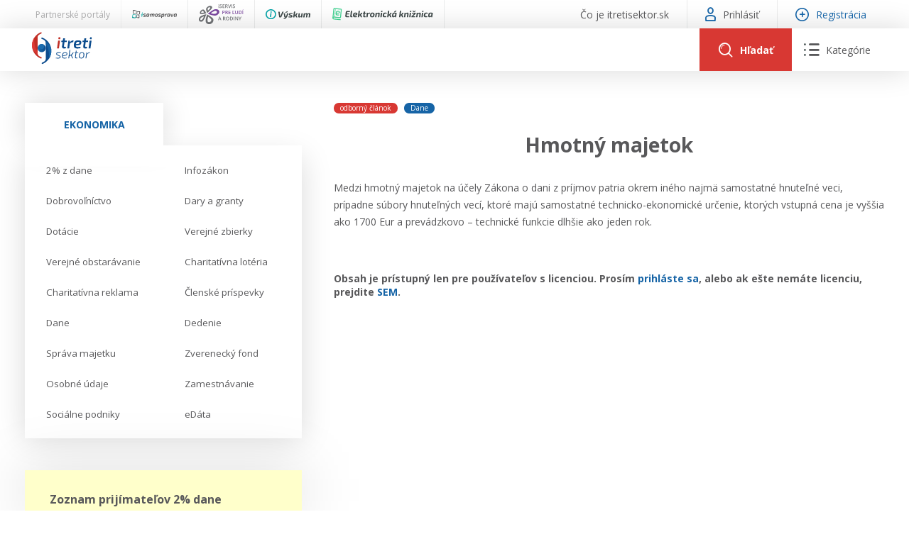

--- FILE ---
content_type: text/html; charset=utf-8
request_url: https://www.itretisektor.sk/clanky/hmotny-majetok/
body_size: 68512
content:
<!DOCTYPE html>
<html lang="sk">
    <head>
        

        <meta charset="utf-8" />
<meta name="viewport" content="width=device-width, initial-scale=1.0" />
<title>Hmotn&#xFD; majetok</title>
<link rel="apple-touch-icon" sizes="180x180" href="/apple-touch-icon.png">
<link rel="icon" type="image/png" sizes="32x32" href="/favicon-32x32.png">
<link rel="icon" type="image/png" sizes="16x16" href="/favicon-16x16.png">
<link rel="manifest" href="/site.webmanifest">
<link rel="stylesheet" href="/_contentcore/css/style.min.css?v=2" />
<link rel="stylesheet" href="/_contentcore/vendors/slick-carousel/1.9.0/slick.min.css">
<link rel="stylesheet" href="/_contentcore/vendors/select2/4.0.3/css/select2.min.css">
<script type="text/javascript" src="/_contentcore/vendors/jquery/3.3.1/jquery.min.js"></script>
<script type="text/javascript" src="/_contentcore/vendors/slick-carousel/1.9.0/slick.min.js"></script>
<script type="text/javascript" src="/_contentcore/vendors/select2/4.0.3/js/select2.min.js"></script>
<link rel="stylesheet" href="/css/style.min.css?v=8ZRc1sGeVrPBx4lD717BgRaQekyh78QKV9SKsdt638U" />


    <style>
        :root{ --color-1-rgb: 22, 100, 166;--color-1-lighter-rgb: 22, 100, 166;--color-1-darker-rgb: 16, 73, 121;--color-2-rgb: 216, 56, 51;--color-2-lighter-rgb: 216, 56, 51;--color-2-darker-rgb: 203, 44, 39; }
    </style>

        
        

    </head>
    <body>
        <input type="hidden" id="RequestVerificationToken" value="CfDJ8MENaCmeb5dKjG4E6of6DzjRdCD0NzFXTN3qsPEB_TJv8pb2qgZ2XQy0lb-OXNognpNaooRfmIb3j_2PJdHil4sCcMT6HpFGBv_Pvy4uQoi5aak-bExtolQaVDXPLT9LsrJgv-1KZH-t9ERF5ywpX-c" />
        

        
        
        <header>
    <div class="header">

    <div class="header-line top">
        <div class="header-line-content">
            <div class="header-line-content left">
                <div class="header-top-line-left">
    <div class="partner-portals-line">
        <div class="partner-portals-line-item title">
            <span>Partnerské portály</span>
        </div>
            <a href="https://www.isamosprava.sk" class="partner-portals-line-item portal samosprava">
                <img src="/_contentcore/assets/img/logo/isamosprava/logo-dark.svg" alt="iSamospr&#xE1;va"/>
            </a>
            <a href="https://www.iservispreludi.sk" class="partner-portals-line-item portal servis">
                <img src="/_contentcore/assets/img/logo/iservispreludi/logo-dark.svg" alt="iServisPre&#x13D;ud&#xED;"/>
            </a>
            <a href="https://www.ivyskum.sk" class="partner-portals-line-item portal vyskum">
                <img src="/_contentcore/assets/img/logo/ivyskum/logo-dark.svg" alt="iV&#xFD;skum"/>
            </a>
            <a href="https://ekniznica.ivyskum.sk" class="partner-portals-line-item portal kniznica">
                <img src="/_contentcore/assets/img/logo/ekniznica/logo-dark.svg" alt="eKni&#x17E;nica"/>
            </a>
    </div>
</div>
            </div>
            <div class="header-line-content right">
                <div class="header-top-line-right">
    <div class="header-top-line-link">
        <a href="/co-je-itretisektor-sk">
            <span>&#x10C;o je itretisektor.sk</span>
        </a>
    </div>
        <div class="header-top-line-link">
            <a class="login-modal-trigger">
                <span class="icon icon-user-1"></span>
                <span>Prihlásiť</span>
            </a>
        </div>
        <div class="header-top-line-link highlighted">
            <a href="/licencie">
                <span class="icon icon-plus"></span>
                <span>Registrácia</span>
            </a>
        </div>
</div>
            </div>
        </div>
    </div>

    <div class="header-line mid">
        <div class="header-line-content">
            <div class="header-logo">
                <a href="/">
                    <img src="/_contentcore/assets/img/logo/itretisektor/logo.svg" alt="logo" />
                </a>
            </div>
            <div class="header-controls">
                
<div class="header-search-component">
    <form method="get" action="/clanky" class="header-search-component-searchbar">
        <div class="searchbar-controls">
            <input class="searchbar-input-value" type="text" name="search" placeholder="Sem zadajte čo hľadáte" />
                <div class="seachbar-input-categories">
                    <select name="filter" class="seachbar-input-categories-select"><option selected="selected">V&#x161;etky</option>
<option value="articles">&#x10C;l&#xE1;nky</option>
<option value="casestudies">Pr&#xED;padov&#xE9; &#x161;t&#xFA;die</option>
<option value="judicals-protests">Judik&#xE1;ty / protesty</option>
</select>
                </div>
        </div>
        <button type="submit" class="searchbar-search-button">
            <span class="icon icon-search"></span>
        </button>
    </form>
    <div class="header-search-component-buttons">
        <a class="header-search-component-button open">
            <span class="icon icon-search"></span>
            <span class="text">Hľadať</span>
        </a>
        <a class="header-search-component-button close">
            <span class="icon icon-close"></span>
        </a>
    </div>
</div>

    <script>
        $(document).ready(function () {
            HeaderSearch.init();
        });
    </script>

                
<div class="header-navigation-component">
    <a class="header-navigation-component-button">
        <span class="icon icon-close"></span>
        <span class="icon icon-menu"><span class="path1"></span><span class="path2"></span><span class="path3"></span><span class="path4"></span><span class="path5"></span><span class="path6"></span></span>
        <span class="text">Kategórie</span>
    </a>
    <div class="header-navigation-component-content">
        <div class="header-navigation-component-content-items">
                <div class="navigation-item">
                    <div class="navigation-item-label">
                        <span>Ekonomika</span>
                    </div>
                    <div class="navigation-item-content">
                        <ul>
                                <li>
                                    <a href=/ekonomika/2-z-dane>
                                        <span>
                                            2% z dane
                                        </span>
                                    </a>
                                </li>
                                <li>
                                    <a href=/ekonomika/infozakon>
                                        <span>
                                            Infozákon
                                        </span>
                                    </a>
                                </li>
                                <li>
                                    <a href=/ekonomika/dobrovolnictvo>
                                        <span>
                                            Dobrovoľníctvo
                                        </span>
                                    </a>
                                </li>
                                <li>
                                    <a href=/ekonomika/dary-a-granty>
                                        <span>
                                            Dary a granty
                                        </span>
                                    </a>
                                </li>
                                <li>
                                    <a href=/ekonomika/dotacie>
                                        <span>
                                            Dotácie
                                        </span>
                                    </a>
                                </li>
                                <li>
                                    <a href=/ekonomika/verejne-zbierky>
                                        <span>
                                            Verejné zbierky
                                        </span>
                                    </a>
                                </li>
                                <li>
                                    <a href=/ekonomika/verejne-obstaravanie>
                                        <span>
                                            Verejné obstarávanie
                                        </span>
                                    </a>
                                </li>
                                <li>
                                    <a href=/ekonomika/charitativna-loteria>
                                        <span>
                                            Charitatívna lotéria
                                        </span>
                                    </a>
                                </li>
                                <li>
                                    <a href=/ekonomika/charitativna-reklama>
                                        <span>
                                            Charitatívna reklama
                                        </span>
                                    </a>
                                </li>
                                <li>
                                    <a href=/ekonomika/clenske-prispevky>
                                        <span>
                                            Členské príspevky
                                        </span>
                                    </a>
                                </li>
                                <li>
                                    <a href=/ekonomika/dane>
                                        <span>
                                            Dane
                                        </span>
                                    </a>
                                </li>
                                <li>
                                    <a href=/ekonomika/dedenie>
                                        <span>
                                            Dedenie
                                        </span>
                                    </a>
                                </li>
                                <li>
                                    <a href=/ekonomika/sprava-majetku>
                                        <span>
                                            Správa majetku
                                        </span>
                                    </a>
                                </li>
                                <li>
                                    <a href=/ekonomika/zverenecky-fond>
                                        <span>
                                            Zverenecký fond
                                        </span>
                                    </a>
                                </li>
                                <li>
                                    <a href=/ekonomika/osobne-udaje>
                                        <span>
                                            Osobné údaje
                                        </span>
                                    </a>
                                </li>
                                <li>
                                    <a href=/ekonomika/zamestnavanie>
                                        <span>
                                            Zamestnávanie
                                        </span>
                                    </a>
                                </li>
                                <li>
                                    <a href=/ekonomika/socialne-podniky>
                                        <span>
                                            Sociálne podniky
                                        </span>
                                    </a>
                                </li>
                                <li>
                                    <a href=/ekonomika/edata>
                                        <span>
                                            eDáta
                                        </span>
                                    </a>
                                </li>
                        </ul>
                    </div>
                </div>
                <div class="navigation-item">
                    <div class="navigation-item-label">
                            <div class="navigation-item-label-image">
                                <img alt="image" src="/_contentcore/assets/img/icon-law.svg"/>
                            </div>
                        <span>Právo</span>
                    </div>
                    <div class="navigation-item-content">
                        <ul>
                        </ul>
                    </div>
                </div>
                <div class="navigation-item">
                    <div class="navigation-item-label">
                            <div class="navigation-item-label-image">
                                <img alt="image" src="/_contentcore/assets/img/icon-repair-blue.svg"/>
                            </div>
                        <span>Servis</span>
                    </div>
                    <div class="navigation-item-content">
                        <ul>
                                <li>
                                    <a href=/kontakt>
                                        <span>
                                            Kontakt
                                        </span>
                                    </a>
                                </li>
                                <li>
                                    <a href=/online-poradenstvo>
                                        <span>
                                            Online poradenstvo
                                        </span>
                                    </a>
                                </li>
                                <li>
                                    <a href=/pravne-sluzby-gpl>
                                        <span>
                                            Právne služby GPL
                                        </span>
                                    </a>
                                </li>
                                <li>
                                    <a href=/register-neziskovych-organizacii>
                                        <span>
                                            Register neziskových organizácií
                                        </span>
                                    </a>
                                </li>
                                <li>
                                    <a href=/servis/legislativne-spravy>
                                        <span>
                                            Legislatívne správy
                                        </span>
                                    </a>
                                </li>
                                <li>
                                    <a href=/zakony-pre-ludi>
                                        <span>
                                            Zákony pre ľudí
                                        </span>
                                    </a>
                                </li>
                                <li>
                                    <a href=/servis/video-produkcia>
                                        <span>
                                            VIDEO produkcia
                                        </span>
                                    </a>
                                </li>
                                <li>
                                    <a href=/servis/informacie-covid19>
                                        <span>
                                            Informácie COVID19
                                        </span>
                                    </a>
                                </li>
                                <li>
                                    <a href=/servis/tlacova-agentura-i3-sk>
                                        <span>
                                            Tlačová agentúra i3 ꟾ SK
                                        </span>
                                    </a>
                                </li>
                                <li>
                                    <a href=/servis/vyskumny-institut-itretisektor-sk/prehlad>
                                        <span>
                                            Výskumný inštitút itretisektor.sk
                                        </span>
                                    </a>
                                </li>
                        </ul>
                    </div>
                </div>
        </div>
    </div>
</div>

    <script>
        $(document).ready(function () {
            HeaderNavigation.init();
        });
    </script>

                <div class="mobile-navigation-component">
    <div class="mobile-navigation-component-button">
        <span class="mobile-navigation-component-button-icon"></span>
    </div>
    <div class="mobile-navigation-component-content">
        

<div class="accordion-navigation-component mobile">
    <div class="accordion-navigation-component-items">
        <div class="accordion-navigation-component-item category level-0">
            <ul class="accordion-list">
                <li class="accordion-list-item open">
                    <a class="accordion-list-item-label" style=--color-accent:#5DA7FFFF;>
                        <div class="accordion-list-item-label-content">
                                <div class="accordion-navigation-component-item-image">
                                    <img alt="image" src="/_contentcore/assets/img/icon-law.svg" />
                                </div>
                            <span>Právo</span>
                        </div>
                    </a>
                    <div class="accordion-list-item-content">
                        <div class="accordion-navigation-component-items">
        <div class="accordion-navigation-component-item category level-1">
            <ul class="accordion-list">
                <li class="accordion-list-item open">
                    <a class="accordion-list-item-label" >
                        <div class="accordion-list-item-label-content">
                            <span>Právne formy organizácií neziskového sektora</span>
                        </div>
                    </a>
                    <div class="accordion-list-item-content">
                        <div class="accordion-navigation-component-items">
        <div class="accordion-navigation-component-item link level-2">
            <a href=/pravo/pravne-formy-organizacii-neziskoveho-sektora/zdruzenia>
                <span>Združenia</span>
            </a>
        </div>
        <div class="accordion-navigation-component-item link level-2">
            <a href=/pravo/pravne-formy-organizacii-neziskoveho-sektora/nadacie>
                <span>Nadácie</span>
            </a>
        </div>
        <div class="accordion-navigation-component-item link level-2">
            <a href=/pravo/pravne-formy-organizacii-neziskoveho-sektora/neinvesticne-fondy>
                <span>Neinvestičné fondy</span>
            </a>
        </div>
        <div class="accordion-navigation-component-item link level-2">
            <a href=/pravo/pravne-formy-organizacii-neziskoveho-sektora/vseobecne-prospesne-spolocnosti-n-o>
                <span>Všeobecne prospešné spoločnosti (n. o.)</span>
            </a>
        </div>
        <div class="accordion-navigation-component-item link level-2">
            <a href=/pravo/pravne-formy-organizacii-neziskoveho-sektora/neziskove-organizacie-vseobecne>
                <span>Neziskové organizácie všeobecne</span>
            </a>
        </div>
                        </div>
                    </div>
                </li>
            </ul>
        </div>
        <div class="accordion-navigation-component-item category level-1">
            <ul class="accordion-list">
                <li class="accordion-list-item open">
                    <a class="accordion-list-item-label" >
                        <div class="accordion-list-item-label-content">
                            <span>Verejnoprospešné účely</span>
                        </div>
                    </a>
                    <div class="accordion-list-item-content">
                        <div class="accordion-navigation-component-items">
        <div class="accordion-navigation-component-item link level-2">
            <a href=/pravo/verejnoprospesne-ucely/skolska-spolocnost>
                <span>Školská spoločnosť</span>
            </a>
        </div>
        <div class="accordion-navigation-component-item link level-2">
            <a href=/pravo/verejnoprospesne-ucely/sportova-spolocnost>
                <span>Športová spoločnosť</span>
            </a>
        </div>
        <div class="accordion-navigation-component-item link level-2">
            <a href=/pravo/verejnoprospesne-ucely/socialna-spolocnost>
                <span>Sociálna spoločnosť</span>
            </a>
        </div>
        <div class="accordion-navigation-component-item link level-2">
            <a href=/pravo/verejnoprospesne-ucely/kulturna-spolocnost>
                <span>Kultúrna spoločnosť</span>
            </a>
        </div>
        <div class="accordion-navigation-component-item link level-2">
            <a href=/pravo/verejnoprospesne-ucely/cirkevna-spolocnost>
                <span>Cirkevná spoločnosť</span>
            </a>
        </div>
        <div class="accordion-navigation-component-item link level-2">
            <a href=/pravo/verejnoprospesne-ucely/spolocnost-pre-vyskum-a-vyvoj>
                <span>Spoločnosť pre výskum a vývoj</span>
            </a>
        </div>
        <div class="accordion-navigation-component-item link level-2">
            <a href=/pravo/verejnoprospesne-ucely/ochrana-zdravotne-postihnutych-osob>
                <span>Ochrana zdravotne postihnutých osôb</span>
            </a>
        </div>
                        </div>
                    </div>
                </li>
            </ul>
        </div>
                        </div>
                    </div>
                </li>
            </ul>
        </div>
        <div class="accordion-navigation-component-item category level-0">
            <ul class="accordion-list">
                <li class="accordion-list-item">
                    <a class="accordion-list-item-label" style=--color-accent:#1664A6FF;>
                        <div class="accordion-list-item-label-content">
                                <div class="accordion-navigation-component-item-image">
                                    <img alt="image" src="/_contentcore/assets/img/icon-repair-blue.svg" />
                                </div>
                            <span>Servis</span>
                        </div>
                    </a>
                    <div class="accordion-list-item-content">
                        <div class="accordion-navigation-component-items">
        <div class="accordion-navigation-component-item link level-1">
            <a href=/kontakt>
                <span>Kontakt</span>
            </a>
        </div>
        <div class="accordion-navigation-component-item link level-1">
            <a href=/online-poradenstvo>
                <span>Online poradenstvo</span>
            </a>
        </div>
        <div class="accordion-navigation-component-item link level-1">
            <a href=/pravne-sluzby-gpl>
                <span>Právne služby GPL</span>
            </a>
        </div>
        <div class="accordion-navigation-component-item link level-1">
            <a href=/register-neziskovych-organizacii>
                <span>Register neziskových organizácií</span>
            </a>
        </div>
        <div class="accordion-navigation-component-item link level-1">
            <a href=/servis/legislativne-spravy>
                <span>Legislatívne správy</span>
            </a>
        </div>
        <div class="accordion-navigation-component-item link level-1">
            <a href=/zakony-pre-ludi>
                <span>Zákony pre ľudí</span>
            </a>
        </div>
        <div class="accordion-navigation-component-item link level-1">
            <a href=/servis/video-produkcia>
                <span>VIDEO produkcia</span>
            </a>
        </div>
        <div class="accordion-navigation-component-item link level-1">
            <a href=/servis/informacie-covid19>
                <span>Informácie COVID19</span>
            </a>
        </div>
        <div class="accordion-navigation-component-item link level-1">
            <a href=/servis/tlacova-agentura-i3-sk>
                <span>Tlačová agentúra i3 ꟾ SK</span>
            </a>
        </div>
        <div class="accordion-navigation-component-item link level-1">
            <a href=/servis/vyskumny-institut-itretisektor-sk/prehlad>
                <span>Výskumný inštitút itretisektor.sk</span>
            </a>
        </div>
                        </div>
                    </div>
                </li>
            </ul>
        </div>
        <div class="accordion-navigation-component-item category level-0">
            <ul class="accordion-list">
                <li class="accordion-list-item">
                    <a class="accordion-list-item-label" >
                        <div class="accordion-list-item-label-content">
                            <span>Ekonomika</span>
                        </div>
                    </a>
                    <div class="accordion-list-item-content">
                        <div class="accordion-navigation-component-items">
        <div class="accordion-navigation-component-item link level-1">
            <a href=/ekonomika/2-z-dane>
                <span>2% z dane</span>
            </a>
        </div>
        <div class="accordion-navigation-component-item link level-1">
            <a href=/ekonomika/infozakon>
                <span>Infozákon</span>
            </a>
        </div>
        <div class="accordion-navigation-component-item link level-1">
            <a href=/ekonomika/dobrovolnictvo>
                <span>Dobrovoľníctvo</span>
            </a>
        </div>
        <div class="accordion-navigation-component-item link level-1">
            <a href=/ekonomika/dary-a-granty>
                <span>Dary a granty</span>
            </a>
        </div>
        <div class="accordion-navigation-component-item link level-1">
            <a href=/ekonomika/dotacie>
                <span>Dotácie</span>
            </a>
        </div>
        <div class="accordion-navigation-component-item link level-1">
            <a href=/ekonomika/verejne-zbierky>
                <span>Verejné zbierky</span>
            </a>
        </div>
        <div class="accordion-navigation-component-item link level-1">
            <a href=/ekonomika/verejne-obstaravanie>
                <span>Verejné obstarávanie</span>
            </a>
        </div>
        <div class="accordion-navigation-component-item link level-1">
            <a href=/ekonomika/charitativna-loteria>
                <span>Charitatívna lotéria</span>
            </a>
        </div>
        <div class="accordion-navigation-component-item link level-1">
            <a href=/ekonomika/charitativna-reklama>
                <span>Charitatívna reklama</span>
            </a>
        </div>
        <div class="accordion-navigation-component-item link level-1">
            <a href=/ekonomika/clenske-prispevky>
                <span>Členské príspevky</span>
            </a>
        </div>
        <div class="accordion-navigation-component-item link level-1">
            <a href=/ekonomika/dane>
                <span>Dane</span>
            </a>
        </div>
        <div class="accordion-navigation-component-item link level-1">
            <a href=/ekonomika/dedenie>
                <span>Dedenie</span>
            </a>
        </div>
        <div class="accordion-navigation-component-item link level-1">
            <a href=/ekonomika/sprava-majetku>
                <span>Správa majetku</span>
            </a>
        </div>
        <div class="accordion-navigation-component-item link level-1">
            <a href=/ekonomika/zverenecky-fond>
                <span>Zverenecký fond</span>
            </a>
        </div>
        <div class="accordion-navigation-component-item link level-1">
            <a href=/ekonomika/osobne-udaje>
                <span>Osobné údaje</span>
            </a>
        </div>
        <div class="accordion-navigation-component-item link level-1">
            <a href=/ekonomika/zamestnavanie>
                <span>Zamestnávanie</span>
            </a>
        </div>
        <div class="accordion-navigation-component-item link level-1">
            <a href=/ekonomika/socialne-podniky>
                <span>Sociálne podniky</span>
            </a>
        </div>
        <div class="accordion-navigation-component-item link level-1">
            <a href=/ekonomika/edata>
                <span>eDáta</span>
            </a>
        </div>
                        </div>
                    </div>
                </li>
            </ul>
        </div>
    </div>
</div>
            <a class="mobile-navigation-component-item login-modal-trigger">
                <span>Prihlásiť sa</span>
            </a>
            <a class="mobile-navigation-component-item" href="/licencie">
                <span>Registrácia</span>
            </a>
    </div>
</div>

    <script>
        $(document).ready(function () {
            MobileNavigation.init();
        });
    </script>

            </div>
        </div>
    </div>
</div>
</header>
<main>
    
<div class="content two-cols">
    <div class="col-side">
        
    <div class="container margin-bottom-15">
            <div class="row">
                <div class="col-12">
                    
<div class="tabs-navigation-component">
    <ul class="tabs-navigation-component-tabs">
            <li data-tab="6a9bef66-a378-4b14-9e7d-fadf52ddc928" class="tabs-navigation-component-tab tabs-handler-tab active">
                <span>Ekonomika</span>
            </li>
    </ul>
        <ul data-tab="6a9bef66-a378-4b14-9e7d-fadf52ddc928" class="tabs-navigation-component-tab-content tabs-handler-tab-content active">
                <li>
                    <a href=/ekonomika/2-z-dane>
                        <span>2% z dane</span>
                    </a>
                </li>
                <li>
                    <a href=/ekonomika/infozakon>
                        <span>Infozákon</span>
                    </a>
                </li>
                <li>
                    <a href=/ekonomika/dobrovolnictvo>
                        <span>Dobrovoľníctvo</span>
                    </a>
                </li>
                <li>
                    <a href=/ekonomika/dary-a-granty>
                        <span>Dary a granty</span>
                    </a>
                </li>
                <li>
                    <a href=/ekonomika/dotacie>
                        <span>Dotácie</span>
                    </a>
                </li>
                <li>
                    <a href=/ekonomika/verejne-zbierky>
                        <span>Verejné zbierky</span>
                    </a>
                </li>
                <li>
                    <a href=/ekonomika/verejne-obstaravanie>
                        <span>Verejné obstarávanie</span>
                    </a>
                </li>
                <li>
                    <a href=/ekonomika/charitativna-loteria>
                        <span>Charitatívna lotéria</span>
                    </a>
                </li>
                <li>
                    <a href=/ekonomika/charitativna-reklama>
                        <span>Charitatívna reklama</span>
                    </a>
                </li>
                <li>
                    <a href=/ekonomika/clenske-prispevky>
                        <span>Členské príspevky</span>
                    </a>
                </li>
                <li>
                    <a href=/ekonomika/dane>
                        <span>Dane</span>
                    </a>
                </li>
                <li>
                    <a href=/ekonomika/dedenie>
                        <span>Dedenie</span>
                    </a>
                </li>
                <li>
                    <a href=/ekonomika/sprava-majetku>
                        <span>Správa majetku</span>
                    </a>
                </li>
                <li>
                    <a href=/ekonomika/zverenecky-fond>
                        <span>Zverenecký fond</span>
                    </a>
                </li>
                <li>
                    <a href=/ekonomika/osobne-udaje>
                        <span>Osobné údaje</span>
                    </a>
                </li>
                <li>
                    <a href=/ekonomika/zamestnavanie>
                        <span>Zamestnávanie</span>
                    </a>
                </li>
                <li>
                    <a href=/ekonomika/socialne-podniky>
                        <span>Sociálne podniky</span>
                    </a>
                </li>
                <li>
                    <a href=/ekonomika/edata>
                        <span>eDáta</span>
                    </a>
                </li>
        </ul>
</div>

    <script>
        $(document).ready(function () {
            TabsHandler.init(".tabs-navigation-component");
        });
    </script>

                </div>
            </div>
            <div class="row margin-top-45">
                <div class="col-12">
                    
    <div class="notes-slider-component">
        <div class="js-slider notes-slider-component-slider">
                <div class="js-slide-item">
                    <div class="notes-slider-component-note">
                        <div class="notes-slider-component-note-title">
                            Zoznam prijímateľov 2% dane  zverejnený
                        </div>
                        <div class="notes-slider-component-note-text">
                            <p><strong>Notárska komora zverejnila zoznam prijímateľov asignovanej dane na rok 2026.</strong></p><p><strong><a href="https://www.notar.sk/prijimatelia/" rel="noopener noreferrer" target="_blank">Aktuálny zoznam nájdete TU.</a></strong></p>
                        </div>
                        <div class="notes-slider-component-note-date">
                            <span>16.01.2026</span>
                        </div>
                    </div>
                </div>
                <div class="js-slide-item">
                    <div class="notes-slider-component-note">
                        <div class="notes-slider-component-note-title">
                            Aktuálne Ústavný súd SR - nesúlad novely č. 109/2025 Z. z. s Ústavou SR
                        </div>
                        <div class="notes-slider-component-note-text">
                            <p><strong style="font-size: 11pt;">Ústavný súd SR rozhodol o nesúlade zákona č. 109/2025 Z. z.</strong><span style="font-size: 11pt;">, ktorým boli zavedené </span><strong style="font-size: 11pt;">nové povinnosti pre MNO v oblasti Info zákona aj v oblasti zverejňovania</strong><span style="font-size: 11pt;"> - tzv. výkaz transparentnosti, a to </span><strong style="font-size: 11pt;">s Ústavu SR, </strong><strong>Dohovorom o ochrane ľudských práv a základných slobôd, Chartou základných práv Európskej únie a Zmluvou o fungovaní Európskej únie.</strong></p><p><strong><a href="https://www.ustavnysud.sk/docDownload/70585076-7f28-4ce0-8dd7-e8bc05da44ae" rel="noopener noreferrer" target="_blank">Nález Ústavného súdu SR TU</a></strong></p><p><br></p>
                        </div>
                        <div class="notes-slider-component-note-date">
                            <span>18.12.2025</span>
                        </div>
                    </div>
                </div>
        </div>
        <div class="js-slider notes-slider-component-footer">
            <img src="/_contentcore/assets/img/note.svg" alt="note" />
        </div>
    </div>

    <script>
        $(document).ready(function () {
            $(".notes-slider-component-slider").each(function () {
                $(this).slick({
                    infinite: true,
                    dots: true,
                    slidesToShow: 1,
                    slidesToScroll: 1,
                    arrows: false,
                    autoplay: true,
                    autoplaySpeed: 10000,
                    cssEase: 'linear',
                    // fade: true,
                    speed: 500,
                    variableWidth: false,
                    //nextArrow: '<span class="slick-arrows slick-next"><i class="icon icon-chevron-right"></i></span>',
                    //prevArrow: '<span class="slick-arrows slick-prev"><i class="icon icon-chevron-left"></i></span>',
                    mobileFirst: true
                });
            });
        });
    </script>

                </div>
            </div>
            <div class="row margin-top-45">
                <div class="col-12">
                    

<div class="accordion-navigation-component">
    <div class="accordion-navigation-component-items">
        <div class="accordion-navigation-component-item category level-0">
            <ul class="accordion-list">
                <li class="accordion-list-item open">
                    <a class="accordion-list-item-label" style=--color-accent:#5DA7FFFF;>
                        <div class="accordion-list-item-label-content">
                                <div class="accordion-navigation-component-item-image">
                                    <img alt="image" src="/_contentcore/assets/img/icon-law.svg" />
                                </div>
                            <span>Právo</span>
                        </div>
                    </a>
                    <div class="accordion-list-item-content">
                        <div class="accordion-navigation-component-items">
        <div class="accordion-navigation-component-item category level-1">
            <ul class="accordion-list">
                <li class="accordion-list-item open">
                    <a class="accordion-list-item-label" >
                        <div class="accordion-list-item-label-content">
                            <span>Právne formy organizácií neziskového sektora</span>
                        </div>
                    </a>
                    <div class="accordion-list-item-content">
                        <div class="accordion-navigation-component-items">
        <div class="accordion-navigation-component-item link level-2">
            <a href=/pravo/pravne-formy-organizacii-neziskoveho-sektora/zdruzenia>
                <span>Združenia</span>
            </a>
        </div>
        <div class="accordion-navigation-component-item link level-2">
            <a href=/pravo/pravne-formy-organizacii-neziskoveho-sektora/nadacie>
                <span>Nadácie</span>
            </a>
        </div>
        <div class="accordion-navigation-component-item link level-2">
            <a href=/pravo/pravne-formy-organizacii-neziskoveho-sektora/neinvesticne-fondy>
                <span>Neinvestičné fondy</span>
            </a>
        </div>
        <div class="accordion-navigation-component-item link level-2">
            <a href=/pravo/pravne-formy-organizacii-neziskoveho-sektora/vseobecne-prospesne-spolocnosti-n-o>
                <span>Všeobecne prospešné spoločnosti (n. o.)</span>
            </a>
        </div>
        <div class="accordion-navigation-component-item link level-2">
            <a href=/pravo/pravne-formy-organizacii-neziskoveho-sektora/neziskove-organizacie-vseobecne>
                <span>Neziskové organizácie všeobecne</span>
            </a>
        </div>
                        </div>
                    </div>
                </li>
            </ul>
        </div>
        <div class="accordion-navigation-component-item category level-1">
            <ul class="accordion-list">
                <li class="accordion-list-item open">
                    <a class="accordion-list-item-label" >
                        <div class="accordion-list-item-label-content">
                            <span>Verejnoprospešné účely</span>
                        </div>
                    </a>
                    <div class="accordion-list-item-content">
                        <div class="accordion-navigation-component-items">
        <div class="accordion-navigation-component-item link level-2">
            <a href=/pravo/verejnoprospesne-ucely/skolska-spolocnost>
                <span>Školská spoločnosť</span>
            </a>
        </div>
        <div class="accordion-navigation-component-item link level-2">
            <a href=/pravo/verejnoprospesne-ucely/sportova-spolocnost>
                <span>Športová spoločnosť</span>
            </a>
        </div>
        <div class="accordion-navigation-component-item link level-2">
            <a href=/pravo/verejnoprospesne-ucely/socialna-spolocnost>
                <span>Sociálna spoločnosť</span>
            </a>
        </div>
        <div class="accordion-navigation-component-item link level-2">
            <a href=/pravo/verejnoprospesne-ucely/kulturna-spolocnost>
                <span>Kultúrna spoločnosť</span>
            </a>
        </div>
        <div class="accordion-navigation-component-item link level-2">
            <a href=/pravo/verejnoprospesne-ucely/cirkevna-spolocnost>
                <span>Cirkevná spoločnosť</span>
            </a>
        </div>
        <div class="accordion-navigation-component-item link level-2">
            <a href=/pravo/verejnoprospesne-ucely/spolocnost-pre-vyskum-a-vyvoj>
                <span>Spoločnosť pre výskum a vývoj</span>
            </a>
        </div>
        <div class="accordion-navigation-component-item link level-2">
            <a href=/pravo/verejnoprospesne-ucely/ochrana-zdravotne-postihnutych-osob>
                <span>Ochrana zdravotne postihnutých osôb</span>
            </a>
        </div>
                        </div>
                    </div>
                </li>
            </ul>
        </div>
                        </div>
                    </div>
                </li>
            </ul>
        </div>
        <div class="accordion-navigation-component-item category level-0">
            <ul class="accordion-list">
                <li class="accordion-list-item">
                    <a class="accordion-list-item-label" style=--color-accent:#1664A6FF;>
                        <div class="accordion-list-item-label-content">
                                <div class="accordion-navigation-component-item-image">
                                    <img alt="image" src="/_contentcore/assets/img/icon-repair-blue.svg" />
                                </div>
                            <span>Servis</span>
                        </div>
                    </a>
                    <div class="accordion-list-item-content">
                        <div class="accordion-navigation-component-items">
        <div class="accordion-navigation-component-item link level-1">
            <a href=/kontakt>
                <span>Kontakt</span>
            </a>
        </div>
        <div class="accordion-navigation-component-item link level-1">
            <a href=/online-poradenstvo>
                <span>Online poradenstvo</span>
            </a>
        </div>
        <div class="accordion-navigation-component-item link level-1">
            <a href=/pravne-sluzby-gpl>
                <span>Právne služby GPL</span>
            </a>
        </div>
        <div class="accordion-navigation-component-item link level-1">
            <a href=/register-neziskovych-organizacii>
                <span>Register neziskových organizácií</span>
            </a>
        </div>
        <div class="accordion-navigation-component-item link level-1">
            <a href=/servis/legislativne-spravy>
                <span>Legislatívne správy</span>
            </a>
        </div>
        <div class="accordion-navigation-component-item link level-1">
            <a href=/zakony-pre-ludi>
                <span>Zákony pre ľudí</span>
            </a>
        </div>
        <div class="accordion-navigation-component-item link level-1">
            <a href=/servis/video-produkcia>
                <span>VIDEO produkcia</span>
            </a>
        </div>
        <div class="accordion-navigation-component-item link level-1">
            <a href=/servis/informacie-covid19>
                <span>Informácie COVID19</span>
            </a>
        </div>
        <div class="accordion-navigation-component-item link level-1">
            <a href=/servis/tlacova-agentura-i3-sk>
                <span>Tlačová agentúra i3 ꟾ SK</span>
            </a>
        </div>
        <div class="accordion-navigation-component-item link level-1">
            <a href=/servis/vyskumny-institut-itretisektor-sk/prehlad>
                <span>Výskumný inštitút itretisektor.sk</span>
            </a>
        </div>
                        </div>
                    </div>
                </li>
            </ul>
        </div>
    </div>
</div>
                </div>
            </div>
            <div class="row margin-top-45">
                <div class="col-12">
                    
<div class="simple-portal-advertisement-component library">
    <div class="simple-portal-advertisement-component-title">
        <a href=/>
            <span>Elektronická knižnica</span>
        </a>
    </div>
    <div class="js-slider simple-portal-advertisement-component-slider">
            <div class="js-slide-item">
                <div class="simple-portal-advertisement-component-slide">
                        <div class="simple-portal-advertisement-component-slide-image">
                            <img src="/_contentcore/assets/img/ntb.jpg" alt="ntb" />
                        </div>
                    <div class="simple-portal-advertisement-component-slide-content">
                        <div class="simple-portal-advertisement-component-slide-content-title">
                                <a href=/>
                                    <span>Ako používať isamosprava.sk / ONLINE školenie</span>
                                </a>
                        </div>
                        <div class="simple-portal-advertisement-component-slide-content-text">
                            <span>Prinášame pre vás možnosť naučiť sa pracovať s portálom isamosprava.sk. <br/>Ukážeme vám jeho hlavné možnosti...</span>
                        </div>
                            <div class="simple-portal-advertisement-component-slide-content-link">
                                <a href=/>
                                    <span>Zisti viac</span>
                                    <span class="icon icon-chevron-right"></span>
                                </a>
                            </div>
                    </div>
                </div>
            </div>
            <div class="js-slide-item">
                <div class="simple-portal-advertisement-component-slide">
                        <div class="simple-portal-advertisement-component-slide-image">
                            <img src="/_contentcore/assets/img/metodika-postup.png" alt="book" />
                        </div>
                    <div class="simple-portal-advertisement-component-slide-content">
                        <div class="simple-portal-advertisement-component-slide-content-title">
                                <a href=/>
                                    <span>Predseda, poslanec VÚC - manuál voľby 2022</span>
                                </a>
                        </div>
                        <div class="simple-portal-advertisement-component-slide-content-text">
                            <span>Pripravili sme prehľadný manál pre kandidátov na funkciu poslanca a predsedu VÚC v komunálnych... </span>
                        </div>
                            <div class="simple-portal-advertisement-component-slide-content-link">
                                <a href=/>
                                    <span>Zisti viac</span>
                                    <span class="icon icon-chevron-right"></span>
                                </a>
                            </div>
                    </div>
                </div>
            </div>
            <div class="js-slide-item">
                <div class="simple-portal-advertisement-component-slide">
                        <div class="simple-portal-advertisement-component-slide-image">
                            <img src="/_contentcore/assets/img/metodika-postup.png" alt="book" />
                        </div>
                    <div class="simple-portal-advertisement-component-slide-content">
                        <div class="simple-portal-advertisement-component-slide-content-title">
                                <a href=/>
                                    <span>Poslanec - manuál voľby 2022</span>
                                </a>
                        </div>
                        <div class="simple-portal-advertisement-component-slide-content-text">
                            <span>Pripravili sme prehľadný manuál pre kandidátov na funkciu poslanca obce, mesta a mestskej časti v... </span>
                        </div>
                            <div class="simple-portal-advertisement-component-slide-content-link">
                                <a href=/>
                                    <span>Zisti viac</span>
                                    <span class="icon icon-chevron-right"></span>
                                </a>
                            </div>
                    </div>
                </div>
            </div>
    </div>
    <div class="simple-portal-advertisement-component-link">
        <a href=/>
            <span>Prejsť do knižnice</span>
            <span class="icon icon-chevron-right"></span>
        </a>
    </div>
</div>

    <script>
        $(document).ready(function () {
            $(".simple-portal-advertisement-component-slider").each(function () {
                $(this).slick({
                    infinite: true,
                    dots: true,
                    slidesToShow: 1,
                    slidesToScroll: 1,
                    arrows: false,
                    autoplay: false,
                    autoplaySpeed: 3000,
                    cssEase: 'linear',
                    // fade: true,
                    speed: 500,
                    variableWidth: false,
                    //nextArrow: '<span class="slick-arrows slick-next"><i class="icon icon-chevron-right"></i></span>',
                    //prevArrow: '<span class="slick-arrows slick-prev"><i class="icon icon-chevron-left"></i></span>',
                    mobileFirst: true
                });
            });
        });
    </script>

                </div>
            </div>
    </div>

    </div>
    <div class="col-main">
        


<div class="page page-content">
            <div class="page-content-tags">
                
    <div class="content-tags-component">
        <span class="content-tags-component-scroll-btn left icon icon-chevron-left"></span>
        <div class="content-tags-component-tags">
                    <a class="content-tag tag" href=/clanky?tag=odborn%c3%bd&#x2B;%c4%8dl%c3%a1nok>
                        <span>odborný článok</span>
                    </a>
                    <a class="content-tag category" href=/ekonomika/dane>
                        <span>Dane</span>
                    </a>
        </div>
        <span class="content-tags-component-scroll-btn right icon icon-chevron-right"></span>
    </div>
        <script>
            (function () {
                var scrollInterval;

                const handleScrollButtonsVisibility = () => {
                    $(".content-tags-component-tags").each(function () {
                        let parent = this.closest(".content-tags-component");
                        if (parent === null) {
                            return;
                        }

                        if (Helpers.checkOverflow(this)) {
                            parent.classList.add("scroll");
                        } else {
                            parent.classList.remove("scroll");
                        }
                    });
                }

                $(document).ready(function () {
                    handleScrollButtonsVisibility();
                });

                $(window).on("resize", function () {
                    handleScrollButtonsVisibility();
                });

                $(window).on("contenttagschanged", function () {
                    handleScrollButtonsVisibility();
                });

                $(document).on("mousedown touchstart", ".content-tags-component-scroll-btn", function () {
                    let parent = this.closest(".content-tags-component");
                    if (parent === null) {
                        return;
                    }

                    let tags = parent.querySelector(".content-tags-component-tags");
                    if (tags === null) {
                        return;
                    }

                    scrollInterval = window.setInterval(() => {
                        let scrollSpeed = 2;

                        let scrollby = 0;
                        if (this.classList.contains("left")) {
                            scrollby = scrollSpeed * -1;
                        } else if (this.classList.contains("right")) {
                            scrollby = scrollSpeed * 1;
                        }
                        tags.scrollBy(scrollby, 0);
                    }, 10);
                });

                $(document).on("mouseup touchend touchcancel", function () {
                    window.clearInterval(scrollInterval);
                });
            })();
        </script>

            </div>
            <div class="container">
        <div class="row">
            <div class="col-12">
                <h1 class="text-align-center">Hmotn&#xFD; majetok</h1>
            </div>
        </div>
            <div class="row margin-top-3">
                <div class="col-12 typography">
                    <p>Medzi hmotný majetok na účely Zákona o dani z príjmov patria okrem iného najmä samostatné hnuteľné veci, prípadne súbory hnuteľných vecí, ktoré majú samostatné technicko-ekonomické určenie, ktorých vstupná cena je vyššia ako 1700 Eur a prevádzkovo – technické funkcie dlhšie ako jeden rok.</p>
                </div>
            </div>
            <div class="row margin-top-2">
                <div class="col-12">
                    <div class="license-required-warning">
    <span>Obsah je prístupný len pre používateľov s licenciou. Prosím <a class="login-modal-trigger">prihláste sa</a>, alebo ak ešte nemáte licenciu, prejdite <a href="/licencie">SEM</a>.</span>
</div>
                </div>
            </div>
    </div>

            <div class="page-content-attachments">
                

            </div>
</div>
    </div>
</div>
</main>
<footer>
    
<div class="footer">
    <div class="footer-row categories">
            <a href="/pravo">
                    <img src="/_contentcore/assets/img/icon-law.svg" alt="img"/>
                <span>Pr&#xE1;vo</span>
            </a>
            <a href="/servis">
                    <img src="/_contentcore/assets/img/icon-repair-blue.svg" alt="img"/>
                <span>Servis</span>
            </a>
            <a href="/ekonomika">
                <span>Ekonomika</span>
            </a>
    </div>
    <div class="footer-row links">
            <a href="https://www.isamosprava.sk">
                <img src="/_contentcore/assets/img/logo/isamosprava/logo-light.svg" alt="portal" />
            </a>
            <a href="https://www.iservispreludi.sk">
                <img src="/_contentcore/assets/img/logo/iservispreludi/logo-light.svg" alt="portal" />
            </a>
            <a href="https://www.ivyskum.sk">
                <img src="/_contentcore/assets/img/logo/ivyskum/logo-light.svg" alt="portal" />
            </a>
        <a href="https://instagram.com/i3pravo?igshid=YmMyMTA2M2Y=">
            <img src="/_contentcore/assets/img/logo/instagram.svg" alt="footer-instagram" />
        </a>
    </div>
    <div class="footer-row pages">
        <a href="/kontakt">
            <span>Kontakt</span>
        </a>
        <a href="/vseobecne-podmienky">
            <span>Všeobecné podmienky</span>
        </a>
    </div>
    <div class="footer-row copyright">
        <span>© Centrálna nezisková spoločnosť | since 2012<br />created by: <a href="https://azara.sk" target="_blank">AZARA, s.r.o.</a> 2026</span>
    </div>
</div>
</footer>
        


<div style="display: none;">
        <div id="login-modal" class="login-modal">
    <div class="login-modal-content">
        <div class="login-modal-header">
            <span>Prihlásenie</span>
        </div>
        <div class="login-modal-form">
            <form method="post" action="/login">
    
    <input type="hidden" value="https://www.itretisektor.sk/clanky/hmotny-majetok/" id="Location" name="Location" />
    <div class="form-fields">
        <div class="form-fields-row icon login">
            <div class="input-text">
                <input type="text" data-on-enter-click="button.login-submit-trigger" id="UserName" name="UserName" value="" />
                <label for="UserName">Email</label>
            </div>
        </div>
        <div class="form-fields-row icon password">
            <div class="input-text">
                <input type="password" data-on-enter-click="button.login-submit-trigger" id="Password" name="Password" />
                <label for="Password">Password</label>
            </div>
        </div>
        <div class="form-fields-row">
            <div class="validation-summary-valid" data-valmsg-summary="true"><ul><li style="display:none"></li>
</ul></div>
        </div>
        <div class="form-fields-row forgotten-password">
            <a class="forgotten-password-link forgotten-password-modal-trigger">Zabudnuté heslo?</a>
        </div>
        <div class="form-fields-row submit">
            <button class="button login-submit-trigger" type="button">Prihlásiť sa</button>
        </div>
    </div>
<input name="__RequestVerificationToken" type="hidden" value="CfDJ8MENaCmeb5dKjG4E6of6DzjRdCD0NzFXTN3qsPEB_TJv8pb2qgZ2XQy0lb-OXNognpNaooRfmIb3j_2PJdHil4sCcMT6HpFGBv_Pvy4uQoi5aak-bExtolQaVDXPLT9LsrJgv-1KZH-t9ERF5ywpX-c" /></form>
        </div>
        <div class="login-modal-footer">
            <span class="register-text">Ešte nemáte vytvorený účet? <a href="/">Registrujte sa</a>.</span>
        </div>
    </div>
</div>
<div id="login-modal-forgotten-password" class="login-modal forgotten-password">
    <div class="login-modal-content">
        <div class="login-modal-header">
            <span>Obnova hesla</span>
        </div>
        <div class="login-modal-subheader">
            <span>Zadajte svoje prihlasovacie meno.</span>
        </div>
        <div class="login-modal-form">
            
<form method="post" action="/resetpassword">
    
    <div class="form-fields">
        <div class="form-fields-row icon login">
            <div class="input-text">
                <input type="text" id="ResetUserName" name="ResetUserName" value="" />
                <label for="ResetUserName">Email</label>
            </div>
        </div>
        <div class="form-fields-row">
            <div class="validation-summary-valid" data-valmsg-summary="true"><ul><li style="display:none"></li>
</ul></div>
        </div>
        <div class="form-fields-row submit">
            <button class="button forgotten-password-submit-trigger" type="button">Vyžiadať zmenu hesla</button>
        </div>
    </div>
<input name="__RequestVerificationToken" type="hidden" value="CfDJ8MENaCmeb5dKjG4E6of6DzjRdCD0NzFXTN3qsPEB_TJv8pb2qgZ2XQy0lb-OXNognpNaooRfmIb3j_2PJdHil4sCcMT6HpFGBv_Pvy4uQoi5aak-bExtolQaVDXPLT9LsrJgv-1KZH-t9ERF5ywpX-c" /></form>
        </div>
    </div>
</div>
<div id="login-modal-forgotten-password-submitted" class="login-modal forgotten-password-submitted">
    <div class="login-modal-content">
        <div class="login-modal-header">
            <span>Obnova hesla</span>
        </div>
        <div class="login-modal-subheader">
            <span>Na vašu emailovú adresu bol zaslaný overovací email s novým heslom.</span>
        </div>
    </div>
</div>
<script>
    (function () {
        var currentModal;
        const queryParams = new URLSearchParams(window.location.search);
        const loginIsRequested = queryParams.get("login") === "requested";

        $(document).ready(function () {
            if (loginIsRequested) {
                closeCurrentAndOpenModal("#login-modal");
            }
        });

        $(document).on("click", ".login-modal-trigger", function () {
            closeCurrentAndOpenModal("#login-modal");
        });

        $(document).on("click", ".forgotten-password-modal-trigger", function () {
            closeCurrentAndOpenModal("#login-modal-forgotten-password");
        });

        $(document).on("click", ".login-submit-trigger", async function () {
            let form = this.closest("form");
            if (form === null) {
                return;
            }
            NiceLoader.show();
            let response = await Forms.postForm(form);
            let content = await response.text();
            if (response.status === 401) {
                form.outerHTML = content;
                Forms.reloadStates();
            } else if (response.redirected) {
                window.location.href = response.url;
            }
            NiceLoader.hide();
        });

        $(document).on("click", ".forgotten-password-submit-trigger", async function () {
            let form = this.closest("form");
            if (form === null) {
                return;
            }
            NiceLoader.show();
            let response = await Forms.postForm(form);
            let content = await response.text();
            form.outerHTML = content;
            Forms.reloadStates();
            if (response.status === 202) {
                closeCurrentAndOpenModal("#login-modal-forgotten-password-submitted");
            }
            NiceLoader.hide();
        });

        function closeCurrentAndOpenModal(selector) {
            if (currentModal !== undefined && currentModal !== null) {
                currentModal.closeModal();
            }
            currentModal = Modal.openElement(selector);
        }
    })();
</script>
<div id="custom-license-request-modal" class="custom-license-request-modal">
    <div class="custom-license-request-modal-content">
        <div class="custom-license-request-modal-header">
            <span>Žiadosť o licenciu na mieru</span>
        </div>
        <div class="custom-license-request-modal-form">
            
<form method="post" action="/custom-license-request">
    
    <div class="form-fields">
        <div class="form-fields-row">
            <div class="input-text">
                <input type="text" id="Email" name="Email" value="" />
                <label for="Email">Email</label>
            </div>
        </div>
        <div class="form-fields-row">
            <div class="input-text">
                <input type="text" id="Phone" name="Phone" value="" />
                <label for="Phone">Telefónne číslo</label>
            </div>
        </div>
        <div class="form-fields-row">
            <div class="input-text">
                <input type="text" data-val="true" data-val-required="The LicensesCount field is required." id="LicensesCount" name="LicensesCount" value="" />
                <label for="LicensesCount">Počet licencií</label>
            </div>
        </div>
        <div class="form-fields-row">
            <div class="input-text">
                <textarea id="Text" name="Text">
</textarea>
                <label for="Text">Žiadosť</label>
            </div>
        </div>
        <div class="form-fields-row">
            <div class="input-checkbox">
                <label for="PersonalDataConsent" class="input-checkbox-control">
                    <input id="PersonalDataConsent" name="PersonalDataConsent" value="true" type="checkbox">
                    <span></span>
                </label>
                <div class="input-checkbox-label">
                    <p>
                        Oboznámil som sa so <a href="/ochrana-osobnych-udajov">spracúvaním osobných údajov</a>
                    </p>
                </div>
            </div>
        </div>
        <div class="form-fields-row">
            <div class="validation-summary-valid" data-valmsg-summary="true"><ul><li style="display:none"></li>
</ul></div>
        </div>
        <div class="form-fields-row submit">
            <button class="button custom-license-request-submit-trigger" type="button">Odoslať žiadosť</button>
        </div>
        <div class="custom-license-request-modal-footer">
            <span>Po vyplnení žiadosti vás budú kontaktovať naši pracovníci.</span>
        </div>
    </div>
<input name="__RequestVerificationToken" type="hidden" value="CfDJ8MENaCmeb5dKjG4E6of6DzjRdCD0NzFXTN3qsPEB_TJv8pb2qgZ2XQy0lb-OXNognpNaooRfmIb3j_2PJdHil4sCcMT6HpFGBv_Pvy4uQoi5aak-bExtolQaVDXPLT9LsrJgv-1KZH-t9ERF5ywpX-c" /></form>
        </div>
    </div>
</div>

<script>
    (function () {
        $(document).on("click", ".custom-license-request-modal-trigger", function () {
            let modal = Modal.openElement("#custom-license-request-modal");
            modal.overlay.classList.add("padding-top-2");
        });

        $(document).on("click", ".custom-license-request-submit-trigger", async function () {
            let form = this.closest("form");
            if (form === null) {
                return;
            }
            NiceLoader.show();
            let response = await Forms.postForm(form);
            let content = await response.text();
            form.outerHTML = content;
            Forms.reloadStates();
            NiceLoader.hide();
        });
    })();
</script>
<div id="newsletter-registration-confirmation-result" class="newsletter-registration-confirmation-result">
    <div class="newsletter-registration-confirmation-result-content">
        <span>Odber noviniek bol úspešne potvrdený</span>
    </div>
</div>
<script>
    $(document).ready(function () {
        if (window.location.hash !== undefined && window.location.hash === "#newsletter-registration-confirmation-success") {
            Modal.openElement("#newsletter-registration-confirmation-result", "", () => {
                let rawLocationUrl = window.location.href.split("#")[0];
                if (rawLocationUrl !== undefined) {
                    history.replaceState({}, "", rawLocationUrl);
                }
            });
        }
    });
</script>
</div>

<script src="/_contentcore/js/site.js"></script>

<script>
    onDocumentReady();
</script>
        
        

<script>
	var _smartsupp = _smartsupp || {};
	_smartsupp.key = '227e63483eefd36d80eb37b5481b00ca9eb7f043';
	window.smartsupp || (function (d) {
		var s, c, o = smartsupp = function () { o._.push(arguments) }; o._ = [];
		s = d.getElementsByTagName('script')[0]; c = d.createElement('script');
		c.type = 'text/javascript'; c.charset = 'utf-8'; c.async = true;
		c.src = '//www.smartsuppchat.com/loader.js?'; s.parentNode.insertBefore(c, s);
	})(document);
</script>
        
    </body>
</html>


--- FILE ---
content_type: image/svg+xml
request_url: https://www.itretisektor.sk/_contentcore/assets/img/logo/isamosprava/logo-light.svg
body_size: 20900
content:
<?xml version="1.0" encoding="UTF-8"?>
<svg width="301px" height="56px" viewBox="0 0 301 56" version="1.1" xmlns="http://www.w3.org/2000/svg" xmlns:xlink="http://www.w3.org/1999/xlink">
    <!-- Generator: Sketch 53.2 (72643) - https://sketchapp.com -->
    <title>isamosprava</title>
    <desc>Created with Sketch.</desc>
    <g id="isamosprava" stroke="none" stroke-width="1" fill="none" fill-rule="evenodd">
        <g id="samosrpava" transform="translate(0.000735, 0.000584)">
            <path d="M27.6968675,11.1643476 L27.2078264,16.1862654 L26.2975524,25.4390051 L17.1372784,23.8218818 L12.1687853,22.9465394 L11.5564565,22.8417448 L11.4249497,22.8129777 L11.4167305,22.8088681 L11.381799,22.8027037 L11.0735798,22.7184572 L10.4591962,22.5520188 C10.3050867,22.480101 10.2434428,22.4020188 10.1160456,22.3383202 C9.69275789,22.1390051 9.18727844,21.6211969 8.83385378,21.1753065 C8.54618255,20.6513339 8.27084008,20.1109229 8.24001816,19.5253065 C8.17631953,19.2355805 8.19892227,18.9458544 8.24001816,18.6725668 C8.23179898,18.4321558 8.34275789,17.920512 8.40440172,17.5362654 L9.28385378,12.569827 L10.6502921,4.82325169 L18.4852236,5.59174484 L23.5030319,6.0931147 L24.1256346,6.14859415 L24.2797442,6.16503251 L24.3454976,6.17119689 L24.5838538,6.22256676 L25.1982373,6.33763525 C25.3585113,6.39516949 25.4057716,6.44448456 25.5167305,6.48969004 C25.9502921,6.61092292 26.4845387,7.0691421 26.8811141,7.480101 C27.2263195,7.95886812 27.5797442,8.48900511 27.6783743,9.09722429 C27.7708401,9.3931147 27.7831688,9.69927908 27.7749497,10.0074983 C27.8057716,10.2664024 27.7359086,10.769827 27.6968675,11.1643476 M30.5037168,8.58969004 C30.3783743,7.52530648 29.9078264,6.53900511 29.3242647,5.62462155 C28.631799,4.77188182 27.9393332,4.030101 26.7968675,3.49585443 C26.5379634,3.36229278 26.2153606,3.21229278 25.9811141,3.13421059 L25.3708401,2.96160785 L25.0646757,2.87119689 L24.5838538,2.77667634 L23.961251,2.66982703 L19.0050867,1.79037497 L9.06810035,0.0396900427 C9.01878529,0.0294160701 8.95714145,0.017087303 8.89549762,0.0109229194 C7.67494967,-0.110309957 6.59207296,0.791744837 6.46673049,2.01434758 L5.48453871,12.0520188 L4.98316885,17.0718818 C4.95851131,17.5239366 4.89070309,17.8424298 4.89275789,18.4485942 C4.87426474,19.0013339 4.89275789,19.5520188 5.03248392,20.0944846 C5.22152501,21.1814709 5.76810035,22.1616079 6.3886483,23.0307859 C7.14275789,23.8444846 7.88042912,24.5307859 8.99823734,24.9828407 C9.26330583,25.0876352 9.57152501,25.2211969 9.80577159,25.2890051 L10.4242647,25.4122928 L10.7283743,25.4718818 L10.9441278,25.5150325 L11.0222099,25.5211969 L11.1763195,25.53969 L11.8071415,25.5931147 L16.8290593,26.0965394 L26.8667305,27.0828407 C27.2797442,27.1177722 27.6496072,26.8485942 27.7194702,26.4376352 L29.4783743,16.4985942 L30.351662,11.5342106 C30.4133058,11.0924298 30.5222099,10.7636626 30.5345387,10.1821558 C30.592073,9.66023799 30.6044017,9.12599141 30.5037168,8.58969004" id="Fill-1" fill="#FFFFFF"></path>
            <path d="M48.1825524,19.9494161 L47.8229634,24.0733887 C47.7921415,24.3959914 47.7613195,24.8316079 47.7161141,24.9754435 C47.6914565,25.1829777 47.656525,25.3987311 47.5558401,25.5877722 C47.4304976,26.0131147 47.1325524,26.3418818 46.8222784,26.6706489 C46.4914565,26.9213339 46.0106346,27.2110599 45.6880319,27.2685942 C45.5852921,27.2932517 45.5483058,27.3446215 45.4126894,27.3548955 L44.8907716,27.3610599 L44.6400867,27.3672243 L44.5126894,27.3610599 L43.9928264,27.3179092 L39.8832373,26.9480462 L32.426388,26.2740736 L33.796936,18.9240736 L34.5407716,14.85969 C34.6126894,14.5432517 34.6599497,14.1179092 34.7503606,13.9514709 C34.8120045,13.7233887 34.8900867,13.5055805 35.0257031,13.3124298 C35.2126894,12.8911969 35.5846072,12.5973613 35.9298127,12.3117448 C36.3017305,12.1124298 36.8031004,11.8946215 37.0907716,11.9069503 C37.1852921,11.9069503 37.2078949,11.8720188 37.3394017,11.8658544 L37.8531004,11.9069503 L38.1120045,11.9295531 L38.1222784,11.9357174 C38.0976209,11.9357174 38.0647442,11.9295531 38.0113195,11.9233887 L38.0688538,11.939827 L38.1983058,11.9624298 L38.7017305,12.0569503 L42.7640593,12.8090051 L48.727073,13.9021558 L48.1825524,19.9494161 Z M51.5215935,9.74325169 L43.2941962,8.99736128 L39.1702236,8.62749826 L38.656525,8.58434758 L38.2291278,8.54530648 L37.9681688,8.55147086 L37.456525,8.56174484 C37.2407716,8.58023799 36.9284428,8.63366265 36.6818675,8.68092292 C35.5887168,8.86174484 34.8510456,9.31996402 34.0825524,9.87886812 C33.3880319,10.4953065 32.7736483,11.2144846 32.4304976,12.0672243 C32.0215935,12.8829777 31.9578949,13.9165394 31.9024154,14.5042106 L31.5346072,18.6179092 L30.7907716,26.8535257 C30.7599497,27.2562654 31.0332373,27.6281832 31.4380319,27.7062654 L39.5709086,29.2185942 L43.6435113,29.9644846 L44.1448812,30.0590051 L44.2702236,30.0877722 L44.3298127,30.0939366 L44.5373469,30.1144846 L44.7859771,30.1309229 L45.3037853,30.1761284 C45.5133743,30.1761284 45.8072099,30.1494161 46.0558401,30.1144846 C47.1017305,29.9994161 47.8620045,29.6192791 48.6736483,29.1055805 C49.3948812,28.5446215 50.0852921,27.8583202 50.4900867,26.9994161 C50.977073,26.1857174 51.116799,25.0884572 51.2421415,24.5357174 L51.9900867,20.4733887 L53.5044702,12.340512 C53.5106346,12.2685942 53.5250182,12.2007859 53.5352921,12.1288681 C53.6298127,10.9247585 52.7298127,9.850101 51.5215935,9.74325169 L51.5215935,9.74325169 Z" id="Fill-3" fill="#FFFFFF"></path>
            <polygon id="Fill-5" fill="#FFFFFF" points="37.9938538 11.9227722 38.0102921 11.9227722 38.0041278 11.9227722"></polygon>
            <path d="M45.9452921,37.9407859 C45.9452921,38.0887311 45.8507716,38.5366763 45.7911825,38.8469503 L45.0432373,42.9174983 L43.9336483,48.880512 L37.8946072,48.340101 L33.7788538,47.9620188 L33.2589908,47.9147585 L33.1377579,47.9106489 L33.0761141,47.900375 L33.0720045,47.9065394 L32.9199497,47.8716079 L32.4103606,47.7832517 C32.287073,47.7442106 32.2644702,47.6990051 32.1904976,47.6764024 C31.906936,47.6044846 31.4733743,47.2592791 31.1774839,46.9695531 C30.9185798,46.6079092 30.6452921,46.2092791 30.5713195,45.7654435 C30.4891278,45.5414709 30.4809086,45.3031147 30.4809086,45.0750325 C30.4459771,44.8962654 30.5117305,44.4606489 30.536388,44.1380462 L30.9021415,40.0243476 L31.5678949,32.5736626 L38.9220045,33.9442106 L42.986388,34.690101 L43.4918675,34.7907859 L43.5904976,34.8092791 L43.6172099,34.8133887 L43.8596757,34.8914709 L44.3548812,35.0311969 C44.4843332,35.0907859 44.5048812,35.1544846 44.5952921,35.1976352 C44.8932373,35.3353065 45.2877579,35.7442106 45.5302236,36.0729777 C45.7418675,36.4674983 45.9432373,36.8743476 45.9473469,37.309964 C45.9925524,37.5216079 45.9699497,37.7332517 45.9452921,37.9407859 L45.9452921,37.9407859 Z M49.156936,36.7407859 C49.0028264,35.8058544 48.5158401,34.9695531 47.9713195,34.2318818 C47.3322784,33.5270873 46.7096757,32.9455805 45.7213195,32.5510599 C45.4932373,32.4606489 45.2178949,32.3435257 45.0226894,32.2942106 L44.5131004,32.19969 L44.2583058,32.1380462 L44.0528264,32.1092791 L43.9932373,32.0928407 L43.8637853,32.0866763 L43.3541962,32.0435257 L39.2322784,31.6757174 L30.9946072,30.940101 C30.5898127,30.9010599 30.2220045,31.1846215 30.1377579,31.5791421 L28.6315935,39.7120188 L27.8857031,43.780512 C27.7809086,44.359964 27.5713195,45.3688681 27.7418675,46.2668133 C27.8425524,47.1853065 28.2432373,48.0339366 28.7343332,48.8188681 C29.336388,49.5606489 29.9158401,50.2017448 30.916525,50.6743476 C31.1528264,50.7811969 31.4322784,50.9106489 31.6418675,50.9887311 L32.137073,51.1325668 L32.3795387,51.2106489 L32.8048812,51.2887311 L33.3083058,51.3894161 L37.3726894,52.1414709 L45.5014565,53.6476352 C45.5713195,53.6517448 45.6452921,53.6681832 45.706936,53.6681832 C46.9295387,53.7853065 47.9898127,52.8770873 48.1131004,51.6688681 L48.8425524,43.4353065 L49.2083058,39.3174983 C49.2494017,38.7544846 49.4035113,37.6490051 49.156936,36.7407859 L49.156936,36.7407859 Z" id="Fill-7" fill="#FFFFFF"></path>
            <path d="M23.8131004,40.8826352 L22.9439223,45.8593476 C22.8720045,46.2497585 22.8041962,46.7511284 22.6973469,46.9915394 C22.6254291,47.2915394 22.5309086,47.5874298 22.3603606,47.8504435 C22.1035113,48.4011284 21.6226894,48.8120873 21.1644702,49.1881147 C20.6692647,49.4778407 20.0199497,49.7716763 19.5822784,49.7716763 C19.4589908,49.7901695 19.3994017,49.8230462 19.2288538,49.8333202 L18.606251,49.7840051 L18.2980319,49.7716763 L18.2487168,49.7614024 L18.2302236,49.7614024 C18.3000867,49.7716763 18.0761141,49.7490736 18.3781688,49.765512 L18.3021415,49.755238 L18.1500867,49.7223613 L17.5274839,49.6216763 L12.5589908,48.7401695 L4.81857981,47.3757859 L5.58912775,39.544964 L6.07816885,34.5292106 C6.11720994,34.144964 6.15214145,33.614827 6.22200446,33.4031832 C6.26104556,33.1196215 6.31241542,32.8298955 6.44803186,32.5730462 C6.63296337,32.0161969 7.05008666,31.5764709 7.46720994,31.1408544 C7.92953871,30.8059229 8.55008666,30.4442791 9.0206346,30.3600325 C9.15625104,30.3374298 9.23227844,30.2757859 9.40693597,30.2593476 L10.0398127,30.2593476 L10.3603606,30.2531832 L10.3973469,30.2593476 L10.4117305,30.2531832 L10.537073,30.265512 L11.1576209,30.325101 L16.1795387,30.8223613 L25.4343332,31.7305805 L23.8131004,40.8826352 Z M26.4288538,30.3086626 L16.4918675,28.5538681 L11.5213195,27.6723613 L10.9048812,27.5696215 L10.7507716,27.5408544 L10.6706346,27.5223613 L10.446662,27.5120873 L10.1343332,27.4833202 L9.50351131,27.4442791 C9.26515515,27.4442791 8.94255241,27.4894846 8.65282638,27.5120873 C7.45693597,27.6518133 6.55282638,28.1203065 5.61994967,28.6935942 C4.76720994,29.3675668 3.98433323,30.1586626 3.51378529,31.1572928 C3.23433323,31.6360599 3.06584008,32.1661969 2.94049762,32.7066079 C2.77200446,33.3045531 2.75145652,33.6209914 2.66104556,34.0607174 L1.79186748,39.0333202 L0.030908574,48.9600325 C0.0247441904,49.0134572 0.0165250123,49.075101 0.0124154233,49.1326352 C-0.117036632,50.3511284 0.780908574,51.4340051 2.00145652,51.5614024 L12.0432373,52.5477037 L17.056936,53.0387996 L17.6898127,53.0983887 L18.1726894,53.1333202 L18.4891278,53.1333202 L19.1220045,53.1333202 C19.3644702,53.1168818 19.7240593,53.0614024 20.0117305,53.0038681 C21.2446072,52.7983887 22.1220045,52.2641421 23.0178949,51.6271558 C23.8172099,50.9161969 24.5487168,50.0881147 24.9535113,49.0915394 C25.1857031,48.6086626 25.3233743,48.094964 25.4117305,47.5709914 C25.5494017,46.9915394 25.5432373,46.6586626 25.596662,46.2168818 L26.0939223,41.1990736 L27.0781688,31.1634572 C27.1172099,30.7607174 26.8418675,30.3826352 26.4288538,30.3086626 L26.4288538,30.3086626 Z" id="Fill-9" fill="#FFFFFF"></path>
            <path d="M18.3950182,49.7718818 C18.386799,49.7718818 18.386799,49.7718818 18.3785798,49.7657174 L18.3847442,49.7718818 L18.3950182,49.7718818 Z" id="Fill-11" fill="#FFFFFF"></path>
            <path d="M27.0818675,31.1624298 C27.0900867,31.0781832 27.0346072,31.0062654 27.0140593,30.9240736 C26.5435113,31.1562654 26.0195387,31.4254435 25.4339223,31.7295531 L25.4380319,31.7295531 L23.8147442,40.8816079 L22.9455661,45.8583202 C22.8736483,46.2507859 22.8058401,46.7521558 22.7010456,46.990512 C22.6291278,47.2925668 22.5346072,47.5864024 22.3640593,47.8494161 C22.1072099,48.4021558 21.6243332,48.8131147 21.1681688,49.1870873 C20.6709086,49.4768133 20.0215935,49.7727037 19.5859771,49.7727037 C19.4626894,49.7891421 19.4010456,49.8220188 19.2304976,49.8343476 L18.6099497,49.7850325 L18.3017305,49.7727037 L18.2503606,49.7624298 L18.2339223,49.7624298 C18.3037853,49.7727037 18.0777579,49.750101 18.3818675,49.7665394 L18.3058401,49.7562654 L18.1517305,49.7213339 L17.5311825,49.6206489 L12.5626894,48.7411969 L4.81816885,47.3768133 C3.62433323,48.6179092 2.55173049,49.9658544 1.36816885,51.3672243 C1.57159351,51.4494161 1.77501816,51.539827 2.00310035,51.5624298 L12.046936,52.5466763 L17.0606346,53.0377722 L17.6935113,53.0994161 L18.176388,53.1322928 L18.4928264,53.1322928 L19.1257031,53.1322928 C19.3681688,53.1179092 19.7277579,53.060375 20.0154291,53.0048955 C21.2483058,52.7973613 22.1236483,52.2651695 23.0215935,51.6281832 C23.8209086,50.9151695 24.5524154,50.0891421 24.9551551,49.0925668 C25.1894017,48.6076352 25.327073,48.0939366 25.4154291,47.569964 C25.5510456,46.990512 25.5448812,46.6576352 25.5983058,46.2158544 L26.0976209,41.200101 L27.0818675,31.1624298 Z" id="Fill-13" fill="#FFFFFF"></path>
            <path d="M93.0960456,25.0923613 L92.5864565,28.3594846 C90.1063195,28.2814024 87.7844017,28.2423613 84.8707031,28.2423613 C81.9590593,28.2423613 80.9357716,28.2814024 80.7754976,29.5019503 C80.6193332,30.6834572 81.4864565,31.034827 82.9802921,31.70469 L87.901525,33.9094846 C91.0124839,35.2861969 92.272073,36.6238681 91.8754976,39.6177037 C91.2467305,44.1033202 88.0576894,44.6560599 82.5487853,44.6560599 C78.3385113,44.6560599 77.6275524,44.3827722 74.6378264,44.0272928 L75.1474154,40.6820873 C76.721388,40.7992106 79.3987853,40.8382517 81.1309771,40.8382517 C85.9350867,40.8382517 86.9953606,40.5218133 87.231662,39.2992106 C87.3898812,38.1238681 86.5638538,37.9635942 84.9097442,37.2135942 L79.9905661,35.0129092 C77.0357716,33.6772928 75.8583743,31.9430462 76.1727579,29.1834572 C76.6042647,25.564964 79.201525,24.3464709 84.5542647,24.385512 C87.3508401,24.4245531 90.9344017,24.7368818 93.0960456,25.0923613" id="Fill-15" fill="#FFFFFF"></path>
            <path d="M109.20132,36.825238 L110.460909,28.2423613 C108.886936,28.2033202 107.586251,28.2033202 106.918443,28.2033202 C102.471867,28.2033202 101.565703,28.8320873 100.776662,34.5012654 C99.9917305,39.8909914 100.423237,40.6820873 102.510909,40.6820873 C104.873922,40.6820873 106.840361,39.2622243 109.20132,36.825238 M115.618443,25.5279777 L112.980087,44.2224983 L109.20132,44.2224983 L109.281457,40.9163339 C107.3931,43.0779777 104.674607,44.6560599 101.249265,44.695101 C96.6054291,44.7341421 94.8732373,42.0978407 95.9355661,34.2608544 C97.1951551,25.3266079 100.659539,24.385512 105.895155,24.385512 C108.808854,24.385512 113.019128,24.8971558 115.618443,25.5279777" id="Fill-17" fill="#FFFFFF"></path>
            <path d="M149.438511,29.8138681 L147.430977,44.2220873 L142.709059,44.2220873 L144.519333,31.0734572 C144.835772,28.9487996 144.165909,28.4371558 142.867278,28.4371558 C141.25221,28.4371558 139.95358,29.2241421 136.80358,32.1768818 L135.112484,44.2220873 L130.544676,44.2220873 L132.357004,31.0734572 C132.632347,29.2241421 132.276867,28.4371558 130.702895,28.4371558 C128.970703,28.4371558 127.633032,29.345375 124.643306,32.0207174 L122.9481,44.2220873 L118.224128,44.2220873 L120.940566,24.9378407 L124.604265,24.9378407 L124.522073,28.7535942 C127.476867,25.7227722 129.874813,24.385101 132.593306,24.385101 C135.50495,24.385101 137.078922,25.9179777 137.239196,28.3981147 C140.029607,25.5666079 142.316594,24.385101 144.874813,24.385101 C148.337141,24.385101 149.95221,26.5097585 149.438511,29.8138681" id="Fill-19" fill="#FFFFFF"></path>
            <path d="M158.068854,34.7743476 C157.357895,39.6174983 158.068854,40.9161284 161.533237,40.9161284 C165.153785,40.9161284 166.491457,39.4613339 167.200361,34.4229777 C167.909265,29.5017448 167.16132,28.2031147 163.777073,28.2031147 C160.234607,28.2031147 158.816799,29.4627037 158.068854,34.7743476 M172.119539,34.7743476 C171.096251,42.0585942 168.184607,44.7339366 161.494196,44.7339366 C154.838717,44.7339366 152.046251,41.9024298 153.069539,34.4229777 C154.092826,27.1387311 156.926388,24.3853065 163.816114,24.3853065 C170.545566,24.3853065 173.183922,27.2928407 172.119539,34.7743476" id="Fill-21" fill="#FFFFFF"></path>
            <path d="M193.148922,25.0923613 L192.637278,28.3594846 C190.157141,28.2814024 187.835224,28.2423613 184.921525,28.2423613 C182.009881,28.2423613 180.988648,28.2814024 180.828374,29.5019503 C180.67221,30.6834572 181.537278,31.034827 183.033169,31.70469 L187.954402,33.9094846 C191.063306,35.2861969 192.32495,36.6238681 191.930429,39.6177037 C191.301662,44.1033202 188.110566,44.6560599 182.601662,44.6560599 C178.387278,44.6560599 177.680429,44.3827722 174.688648,44.0272928 L175.200292,40.6820873 C176.774265,40.7992106 179.451662,40.8382517 181.181799,40.8382517 C185.987963,40.8382517 187.048237,40.5218133 187.284539,39.2992106 C187.440703,38.1238681 186.61673,37.9635942 184.960566,37.2135942 L180.043443,35.0129092 C177.088648,33.6772928 175.909196,31.9430462 176.225635,29.1834572 C176.657141,25.564964 179.254402,24.3464709 184.607141,24.385512 C187.401662,24.4245531 190.983169,24.7368818 193.148922,25.0923613" id="Fill-23" fill="#FFFFFF"></path>
            <path d="M208.583922,28.4755805 C207.088032,28.4755805 204.490772,29.8132517 201.893511,32.1783202 L200.672963,41.0324298 C202.207895,41.0714709 203.467484,41.0714709 204.174333,41.0714709 C208.744196,41.0714709 209.529128,40.3646215 210.318169,34.6584572 C211.064059,29.2687311 210.552415,28.4755805 208.583922,28.4755805 M215.159265,34.8536626 C213.977758,43.6707859 210.632552,44.7331147 205.947621,44.7331147 C204.293511,44.7331147 202.049676,44.5379092 200.0031,44.2214709 C200.0031,45.4029777 199.927073,46.5454435 199.727758,47.8831147 L199.098991,51.8940736 L194.296936,51.8940736 L198.114744,24.9372243 L201.893511,24.9372243 L201.774333,28.7940736 C203.938032,26.6262654 207.168169,24.4646215 210.00173,24.4646215 C214.370224,24.4646215 216.25858,26.7043476 215.159265,34.8536626" id="Fill-25" fill="#FFFFFF"></path>
            <path d="M234.216662,24.3859229 L233.115292,28.8715394 L231.857758,28.8715394 C229.928306,28.8715394 227.961867,30.0920873 224.811867,32.0996215 L223.155703,44.2208544 L218.392689,44.2208544 L221.111183,24.9386626 L224.768717,24.9386626 L224.690635,28.9886626 C227.68447,26.0359229 230.557073,24.3859229 233.115292,24.3859229 L234.216662,24.3859229 Z" id="Fill-27" fill="#FFFFFF"></path>
            <path d="M248.195018,36.825238 L249.454607,28.2423613 C247.880635,28.2033202 246.582004,28.2033202 245.912141,28.2033202 C241.465566,28.2033202 240.559402,28.8320873 239.772415,34.5012654 C238.985429,39.8909914 239.416936,40.6820873 241.504607,40.6820873 C243.865566,40.6820873 245.836114,39.2622243 248.195018,36.825238 M254.614196,25.5279777 L251.973785,44.2224983 L248.195018,44.2224983 L248.2731,40.9163339 C246.384744,43.0779777 243.668306,44.6560599 240.245018,44.695101 C235.599128,44.7341421 233.868991,42.0978407 234.929265,34.2608544 C236.190909,25.3266079 239.653237,24.385512 244.890909,24.385512 C247.802552,24.385512 252.012826,24.8971558 254.614196,25.5279777" id="Fill-29" fill="#FFFFFF"></path>
            <path d="M274.418717,35.4826352 C273.43447,38.0408544 272.213922,40.4038681 271.38584,41.5463339 C270.165292,43.3977037 269.065977,44.2216763 266.544744,44.2216763 L262.646799,44.2216763 C261.861867,44.2216763 261.309128,43.7079777 261.192004,43.0011284 L257.727621,24.9374298 L262.768032,24.9374298 L265.009813,40.6812654 L265.562552,40.6812654 C266.583785,40.6812654 267.136525,40.4429092 267.882415,39.2983887 C268.513237,38.3572928 269.34132,36.5860599 270.286525,33.8716763 C271.424881,30.7237311 271.899539,28.3586626 272.450224,24.9374298 L277.451594,24.9374298 C276.859813,28.2805805 275.481046,32.6901695 274.418717,35.4826352" id="Fill-31" fill="#FFFFFF"></path>
            <path d="M292.727141,36.825238 L293.98673,28.2423613 C292.412758,28.2033202 291.114128,28.2033202 290.444265,28.2033202 C285.997689,28.2033202 285.091525,28.8320873 284.304539,34.5012654 C283.517552,39.8909914 283.949059,40.6820873 286.03673,40.6820873 C288.397689,40.6820873 290.366183,39.2622243 292.727141,36.825238 M299.14632,25.5279777 L296.505909,44.2224983 L292.727141,44.2224983 L292.805224,40.9163339 C290.916867,43.0779777 288.200429,44.6560599 284.777141,44.695101 C280.131251,44.7341421 278.401114,42.0978407 279.461388,34.2608544 C280.720977,25.3266079 284.185361,24.385512 289.423032,24.385512 C292.334676,24.385512 296.54495,24.8971558 299.14632,25.5279777" id="Fill-33" fill="#FFFFFF"></path>
            <polygon id="Fill-36" fill="#FFFFFF" points="64.4043332 33.5642791 64.4351551 33.3485257 64.4618675 33.1471558"></polygon>
            <path d="M63.4089908,29.2681147 L64.0192647,24.9386626 L64.0172099,24.9530462 C63.9699497,24.9592106 63.1439223,25.0044161 62.5706346,25.5057859 C60.926799,26.9256489 59.6487168,33.56469 59.6487168,33.56469 L61.7281688,33.56469 L63.4089908,29.2681147 Z" id="Fill-38" fill="#FFFFFF"></path>
            <path d="M72.1959086,25.9070873 C71.8671415,25.210512 71.1171415,24.9639366 71.0924839,24.9536626 L70.471936,29.4290051 L70.8130319,33.5653065 L72.9849497,33.5653065 C72.9849497,33.5653065 73.1246757,27.8694161 72.1959086,25.9070873" id="Fill-40" fill="#FFFFFF"></path>
            <path d="M70.9839908,18.0088681 L70.7086483,20.1725668 C70.5524839,21.0807859 70.1559086,21.4711969 69.2107031,21.4711969 L67.0449497,21.4711969 C66.101799,21.4711969 65.631251,20.9574983 65.7483743,19.9773613 L66.0627579,17.8485942 C66.1428949,16.9835257 66.5744017,16.5479092 67.5196072,16.5479092 L69.6853606,16.5479092 C70.6305661,16.5479092 71.1011141,17.13969 70.9839908,18.0088681 L70.9839908,18.0088681 Z M67.2052236,44.2218818 L62.4422099,44.2218818 L65.1565935,24.9376352 L69.8805661,24.9376352 L67.2052236,44.2218818 Z" id="Fill-42" fill="#FFFFFF"></path>
        </g>
    </g>
</svg>